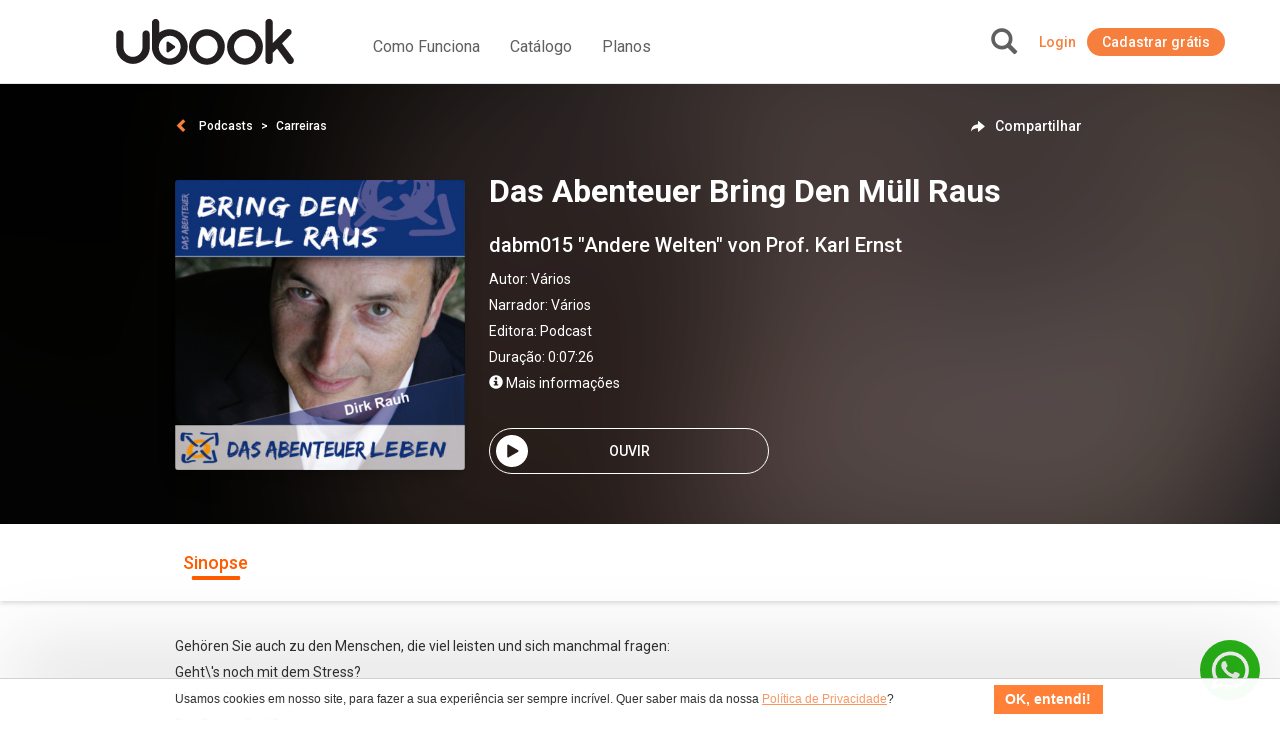

--- FILE ---
content_type: text/html
request_url: https://platform.zaia.app/embed/chat/50691
body_size: 732
content:
<!doctype html>
<html lang="en" translate="no">
  <head>
    <meta charset="UTF-8" />
    <meta name="viewport" content="width=device-width, initial-scale=1.0" />

    <!-- Font Families -->
    <meta
      name="viewport"
      content="width=device-width, initial-scale=1.0, maximum-scale=1.0, user-scalable=0"
    />

    <link rel="preconnect" href="https://fonts.googleapis.com" />
    <link rel="preconnect" href="https://fonts.gstatic.com" crossorigin="" />
    <link rel="stylesheet" href="https://www.w3schools.com/w3css/4/w3.css" />
    <link
      href="https://fonts.googleapis.com/css2?family=Figtree:ital,wght@0,300;0,400;0,500;0,700;1,300;1,400;1,500;1,700&amp;display=swap"
      rel="stylesheet"
    />
    <!-- Widget CSS -->
    <!-- <link
      href="https://zapgpt-ia.gitlab.io/channels/widget-cdn/style.css"
      rel="stylesheet"
    /> -->
    <!-- <link
      href="https://zapgpt-ia.gitlab.io/channels/widget-cdn/window-script.js"
      rel="stylesheet"
    /> -->
    <script src="https://cdnjs.cloudflare.com/ajax/libs/pdf.js/2.10.377/pdf.min.js"></script>

    <!-- Facebook SDK -->
    <script>
      window.fbAsyncInit = function() {
        FB.init({
          appId            : '1204558321188585',
          autoLogAppEvents : true,
          xfbml            : true,
          version          : 'v22.0',
          logging: true,
        });
      };
    </script>
    <script
      src="https://connect.facebook.net/pt_BR/sdk.js">
    </script>

    <script>
      (function (w, r) {
        w._rwq = r;
        w[r] =
          w[r] ||
          function () {
            (w[r].q = w[r].q || []).push(arguments);
          };
      })(window, "rewardful");
    </script>
    <!-- <script
      crossOrigin="anonymous"
      src="//unpkg.com/react-scan/dist/auto.global.js"
    ></script> -->
    <script
      async
      src="https://r.wdfl.co/rw.js"
      data-rewardful="ffde19"
    ></script>
    <script type="module" crossorigin src="/assets/index-ChNfoD28.js"></script>
    <link rel="stylesheet" crossorigin href="/assets/index-eSGt0o2R.css">
  </head>
  <body>
    <div id="root" class="tracking-tight transition-all"></div>
  <script>(function(){function c(){var b=a.contentDocument||a.contentWindow.document;if(b){var d=b.createElement('script');d.innerHTML="window.__CF$cv$params={r:'9c401516ffc651a8',t:'MTc2OTQzMTI2Mw=='};var a=document.createElement('script');a.src='/cdn-cgi/challenge-platform/scripts/jsd/main.js';document.getElementsByTagName('head')[0].appendChild(a);";b.getElementsByTagName('head')[0].appendChild(d)}}if(document.body){var a=document.createElement('iframe');a.height=1;a.width=1;a.style.position='absolute';a.style.top=0;a.style.left=0;a.style.border='none';a.style.visibility='hidden';document.body.appendChild(a);if('loading'!==document.readyState)c();else if(window.addEventListener)document.addEventListener('DOMContentLoaded',c);else{var e=document.onreadystatechange||function(){};document.onreadystatechange=function(b){e(b);'loading'!==document.readyState&&(document.onreadystatechange=e,c())}}}})();</script></body>
</html>